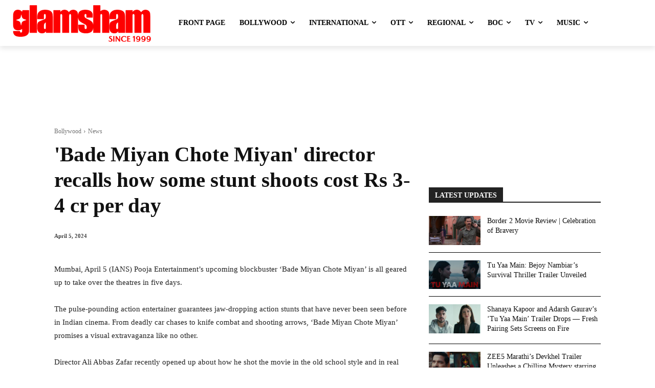

--- FILE ---
content_type: text/html; charset=utf-8
request_url: https://www.google.com/recaptcha/api2/aframe
body_size: 268
content:
<!DOCTYPE HTML><html><head><meta http-equiv="content-type" content="text/html; charset=UTF-8"></head><body><script nonce="6HvsDJ2ndm4B0gI5PGjWlg">/** Anti-fraud and anti-abuse applications only. See google.com/recaptcha */ try{var clients={'sodar':'https://pagead2.googlesyndication.com/pagead/sodar?'};window.addEventListener("message",function(a){try{if(a.source===window.parent){var b=JSON.parse(a.data);var c=clients[b['id']];if(c){var d=document.createElement('img');d.src=c+b['params']+'&rc='+(localStorage.getItem("rc::a")?sessionStorage.getItem("rc::b"):"");window.document.body.appendChild(d);sessionStorage.setItem("rc::e",parseInt(sessionStorage.getItem("rc::e")||0)+1);localStorage.setItem("rc::h",'1769143653416');}}}catch(b){}});window.parent.postMessage("_grecaptcha_ready", "*");}catch(b){}</script></body></html>